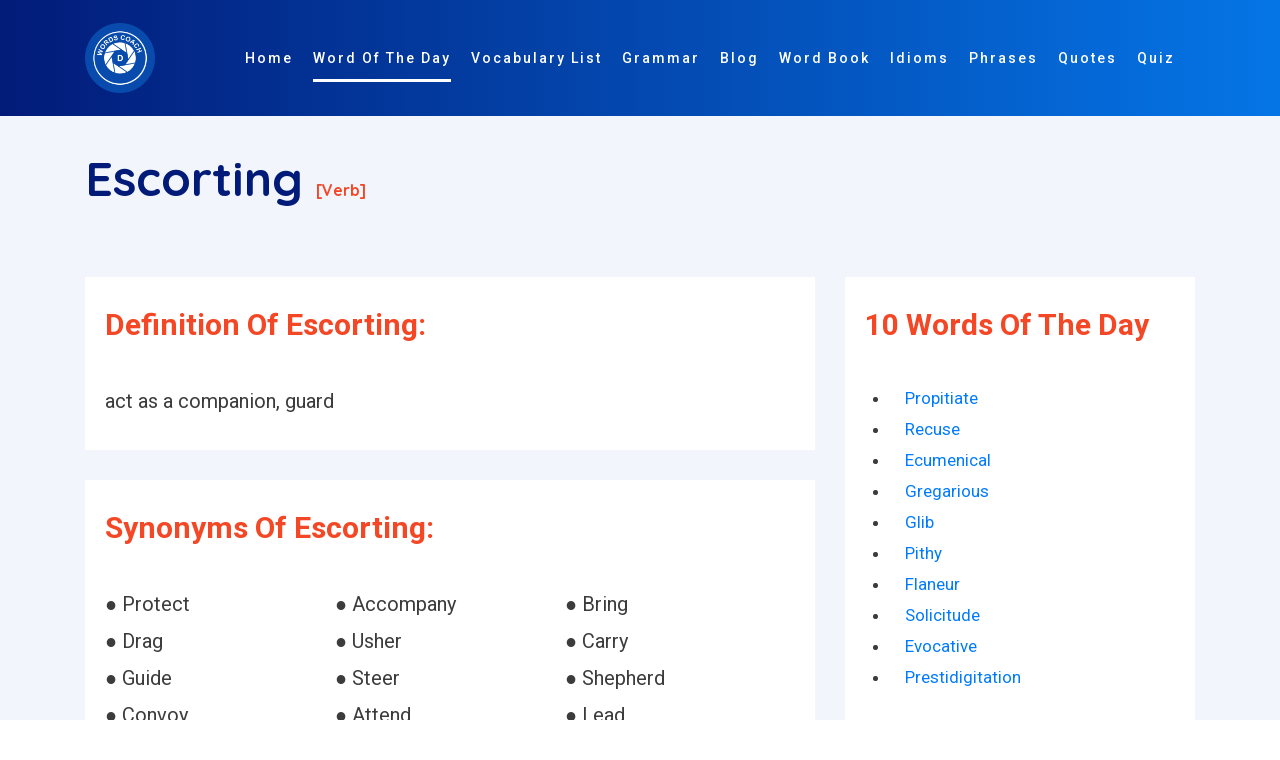

--- FILE ---
content_type: text/html; charset=utf-8
request_url: https://www.google.com/recaptcha/api2/aframe
body_size: 267
content:
<!DOCTYPE HTML><html><head><meta http-equiv="content-type" content="text/html; charset=UTF-8"></head><body><script nonce="nXQqJQscyA2e7jEzrgeMqQ">/** Anti-fraud and anti-abuse applications only. See google.com/recaptcha */ try{var clients={'sodar':'https://pagead2.googlesyndication.com/pagead/sodar?'};window.addEventListener("message",function(a){try{if(a.source===window.parent){var b=JSON.parse(a.data);var c=clients[b['id']];if(c){var d=document.createElement('img');d.src=c+b['params']+'&rc='+(localStorage.getItem("rc::a")?sessionStorage.getItem("rc::b"):"");window.document.body.appendChild(d);sessionStorage.setItem("rc::e",parseInt(sessionStorage.getItem("rc::e")||0)+1);localStorage.setItem("rc::h",'1769336124777');}}}catch(b){}});window.parent.postMessage("_grecaptcha_ready", "*");}catch(b){}</script></body></html>